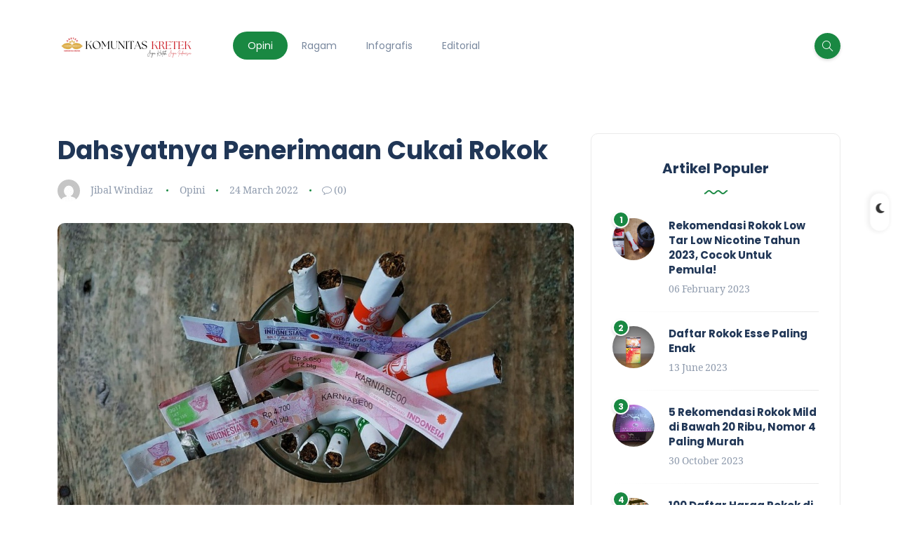

--- FILE ---
content_type: text/html; charset=utf-8
request_url: https://www.google.com/recaptcha/api2/aframe
body_size: 267
content:
<!DOCTYPE HTML><html><head><meta http-equiv="content-type" content="text/html; charset=UTF-8"></head><body><script nonce="fzxTUKilw2ZaV52243SFdg">/** Anti-fraud and anti-abuse applications only. See google.com/recaptcha */ try{var clients={'sodar':'https://pagead2.googlesyndication.com/pagead/sodar?'};window.addEventListener("message",function(a){try{if(a.source===window.parent){var b=JSON.parse(a.data);var c=clients[b['id']];if(c){var d=document.createElement('img');d.src=c+b['params']+'&rc='+(localStorage.getItem("rc::a")?sessionStorage.getItem("rc::b"):"");window.document.body.appendChild(d);sessionStorage.setItem("rc::e",parseInt(sessionStorage.getItem("rc::e")||0)+1);localStorage.setItem("rc::h",'1768462492127');}}}catch(b){}});window.parent.postMessage("_grecaptcha_ready", "*");}catch(b){}</script></body></html>